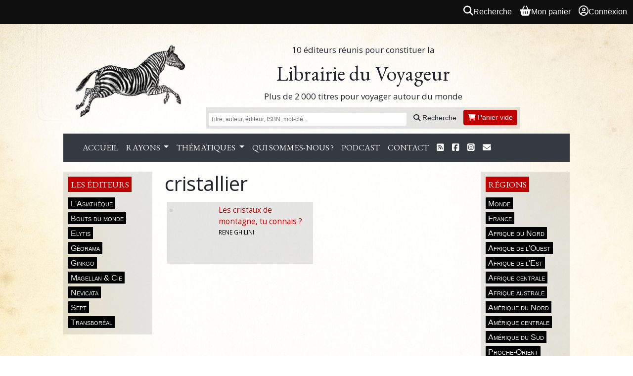

--- FILE ---
content_type: text/html; charset=UTF-8
request_url: https://librairieduvoyageur.com/tag/cristallier
body_size: 4041
content:
<!DOCTYPE html>
<html lang="fr">
<head>
  <meta charset="utf-8">
  <title>
                cristallier
 |
        Librairie du Voyageur
  </title>
  <meta name="description" content="">
  <meta name="viewport" content="width=device-width, initial-scale=1">
  <meta name="google-site-verification" content="8W0_QU-4ZNgdRwh5kXIzSN4CzublzZu9t6fgvBTe-UY" />
  <link rel="icon" type="image/png" href="/uevi/media/layout/favicon.png" />

  
  <link type="text/css" rel="stylesheet" media="screen" href="/assets/bundle/app.ea094000.css">

<link type="text/css" rel="stylesheet" media="screen" href="https://code.jquery.com/ui/1.14.1/themes/base/jquery-ui.css">
<link rel="stylesheet" href="https://cdn.jsdelivr.net/npm/bootstrap@4.6.2/dist/css/bootstrap.min.css"
      integrity="sha384-xOolHFLEh07PJGoPkLv1IbcEPTNtaed2xpHsD9ESMhqIYd0nLMwNLD69Npy4HI+N" crossorigin="anonymous">
<link type="text/css" rel="stylesheet" media="screen" href="/libs/tooltipster/css/tooltipster.css?3.3.0">
<link rel="stylesheet" href="https://cdnjs.cloudflare.com/ajax/libs/font-awesome/6.7.2/css/all.min.css"
      integrity="sha512-Evv84Mr4kqVGRNSgIGL/F/aIDqQb7xQ2vcrdIwxfjThSH8CSR7PBEakCr51Ck+w+/U6swU2Im1vVX0SVk9ABhg=="
      crossorigin="anonymous" referrerpolicy="no-referrer" />

<link type="text/css" rel="stylesheet" media="screen" href="/common/css/common.css?b08da58f">
<link type="text/css" rel="stylesheet" media="print" href="/common/css/print.css?b08da58f">


  <link rel="stylesheet" href="/theme/styles.css?2" />

  
  
      <script
      async
      defer
      src="https://analytics.umami.is/script.js"
      data-website-id="32d88a76-7d77-4f1c-8795-d466414d6623"
    ></script>
  
  <link rel="alternate" type="application/rss+xml" title="Les derniers billets du blog"
        href="/feeds/blog.rss.xml" />
  <link rel="alternate" type="application/rss+xml" title="Les dernières parutions du catalogue"
        href="/feeds/catalog.rss.xml" />
</head>
<body>

<div class="OverallMenu overall-menu position-sticky sticky-top d-print-none">
      <div></div>
  
  <div class="OverallMenu__user-section">
    <a href="/articles/search?autofocus=1" class="OverallMenu__entry OverallMenu__entry--search">
      <i class="OverallMenu__entry__icon fa-solid fa-magnifying-glass"></i>
      <span class="OverallMenu__entry__label">Recherche</span>
    </a>

    <a href="/pages/cart" class="OverallMenu__entry OverallMenu__entry--cart">
      <i class="OverallMenu__entry__icon fa-solid fa-basket-shopping"></i>
      <span class="OverallMenu__entry__label">Mon panier</span>
    </a>

          <a class="OverallMenu__entry" rel="nofollow" href="/user/login?return_url=/tag/cristallier">
        <i class="OverallMenu__entry__icon fa-regular fa-circle-user"></i>
        Connexion
      </a>
      </div>
</div>

<div class="wrapper">

  <header class="site-header noprint">
    <div class="site-logo">
      <a href="/">
        <img src="/theme/logo.png" alt="logo" class="logo">
      </a>
    </div>
    <div class="title-section">
      <p class="site-surtitle">10 éditeurs réunis pour constituer la</p>
      <h1 class="site-title">
        <a href="/">Librairie du Voyageur</a>
      </h1>
      <p class="site-subtitle">Plus de 2&thinsp;000 titres pour voyager autour du monde</p>

      <div class="search-box" class="hidden-print">
        <form class="search-form" action="/articles/search">
          <input type="text" class="search-field" placeholder="Titre, auteur, éditeur, ISBN, mot-clé..." name="q"
                 value="">
          <button class="btn btn-default btn-sm search-button" type="submit">
            <i class="fa-solid fa-magnifying-glass"></i>
            Recherche
          </button>
          <span id="myCart">
                <a
                href="/pages/cart"
                rel="nofollow"
                class="btn btn-outline-secondary btn-sm empty"><span class="fa fa-shopping-cart"></span> Panier vide</a>
              </span>
        </form>
      </div>

    </div>
  </header>

  <nav class="navbar navbar-expand-lg navbar-dark bg-dark">
    <div class="container">
      <button class="navbar-toggler" type="button" data-toggle="collapse" data-target="#navbar" aria-controls="navbar"
              aria-expanded="false" aria-label="Toggle navigation">
        <span class="navbar-toggler-icon"></span>
      </button>
      <div class="collapse navbar-collapse" id="navbar">
        <ul class="navbar-nav mr-auto">
          <li class="nav-item">
            <a class="nav-link" href="/">Accueil</a>
          </li>
          <li class="nav-item dropdown publishers-link">
            <a class="nav-link dropdown-toggle" href="#" id="publishersDropdown" role="button" data-toggle="dropdown"
               aria-haspopup="true" aria-expanded="false">
              Les éditeurs
            </a>
            <div class="dropdown-menu" aria-labelledby="publishersDropdown">
              <a class="dropdown-item" href="/pages/qui-sommes-nous">Qui sommes-nous ?</a>
              <a class="dropdown-item" href="/pages/ecris-moi-un-voyage">Podcast</a>
              <a class="dropdown-item" href="/editeur/l-asiatheque">L'Asiathèque</a>
              <a class="dropdown-item" href="/editeur/bouts-du-monde">Bouts du monde</a>
              <a class="dropdown-item" href="/editeur/elytis">Elytis</a>
              <a class="dropdown-item" href="/editeur/georama">Géorama</a>
              <a class="dropdown-item" href="/editeur/ginkgo">Ginkgo</a>
              <a class="dropdown-item" href="/editeur/magellan-et-cie">Magellan &amp; Cie</a>
              <a class="dropdown-item" href="/editeur/nevicata">Nevicata</a>
              <a class="dropdown-item" href="/editeur/sept">Sept</a>
              <a class="dropdown-item" href="/editeur/transboreal">Transboréal</a>
            </div>
          </li>
          <li class="nav-item dropdown areas-link">
            <a class="nav-link dropdown-toggle" href="#" id="regionsDropdown" role="button" data-toggle="dropdown"
               aria-haspopup="true" aria-expanded="false">
              Régions
            </a>
            <div class="dropdown-menu" aria-labelledby="regionsDropdown">
              <a class="dropdown-item" href="/tag/monde">Monde</a>
              <a class="dropdown-item" href="/tag/france">France</a>
              <a class="dropdown-item" href="/tag/afrique-du-nord">Afrique du Nord</a>
              <a class="dropdown-item" href="/tag/afrique-de-l-ouest">Afrique de l'Ouest</a>
              <a class="dropdown-item" href="/tag/afrique-de-l-est">Afrique de l'Est</a>
              <a class="dropdown-item" href="/tag/afrique-centrale">Afrique centrale</a>
              <a class="dropdown-item" href="/tag/afrique-australe">Afrique australe</a>
              <a class="dropdown-item" href="/tag/amerique-du-nord">Amérique du Nord</a>
              <a class="dropdown-item" href="/tag/amerique-centrale">Amérique centrale</a>
              <a class="dropdown-item" href="/tag/amerique-du-sud">Amérique du Sud</a>
              <a class="dropdown-item" href="/tag/proche-orient">Proche-Orient</a>
              <a class="dropdown-item" href="/tag/moyen-orient">Moyen-Orient</a>
              <a class="dropdown-item" href="/tag/asie-centrale">Asie centrale</a>
              <a class="dropdown-item" href="/tag/asie-du-sud-est">Asie du Sud-Est</a>
              <a class="dropdown-item" href="/tag/extreme-orient">Extrême-Orient</a>
              <a class="dropdown-item" href="/tag/haute-asie">Haute-Asie</a>
              <a class="dropdown-item" href="/tag/sous-continent-indien">Sous-continent indien</a>
              <a class="dropdown-item" href="/tag/europe">Europe</a>
              <a class="dropdown-item" href="/tag/grand-nord">Grand Nord</a>
              <a class="dropdown-item" href="/tag/grand-sud">Grand Sud</a>
              <a class="dropdown-item" href="/tag/oceanie">Océanie</a>
              <a class="dropdown-item" href="/tag/pacifique">Pacifique</a>
            </div>
          </li>
          <li class="nav-item dropdown">
            <a class="nav-link dropdown-toggle" href="#" id="rayonsDropdown" role="button" data-toggle="dropdown"
               aria-haspopup="true" aria-expanded="false">
              Rayons
            </a>
            <div class="dropdown-menu" aria-labelledby="rayonsDropdown">
              <a class="dropdown-item" href="/rayon/anthologies-et-recueils">Anthologies et recueils</a>
              <a class="dropdown-item" href="/rayon/autobiographies-memoires">Autobiographies, mémoires</a>
              <a class="dropdown-item" href="/rayon/beaux-livres">Beaux-livres</a>
              <a class="dropdown-item" href="/rayon/biographies">Biographies</a>
              <a class="dropdown-item" href="/rayon/carnets-de-voyage">Carnets de voyage</a>
              <a class="dropdown-item" href="/rayon/correspondances-et-entretiens">Correspondances et entretiens</a>
              <a class="dropdown-item" href="/rayon/documents-et-reportages">Documents et reportages</a>
              <a class="dropdown-item" href="/rayon/essais">Essais</a>
              <a class="dropdown-item" href="/rayon/guides">Guides</a>
              <a class="dropdown-item" href="/rayon/humour">Humour</a>
              <a class="dropdown-item" href="/rayon/jeunesse">Jeunesse</a>
              <a class="dropdown-item" href="/rayon/methodes">Méthodes</a>
              <a class="dropdown-item" href="/rayon/lexiques-dictionnaires-et-encyclopedies">Lexiques, dictionnaires et
                encyclopédies</a>
              <a class="dropdown-item" href="/rayon/monographies">Monographies</a>
              <a class="dropdown-item" href="/rayon/mythes-contes-et-legendes">Mythes, contes et légendes</a>
              <a class="dropdown-item" href="/rayon/nouvelles">Nouvelles</a>
              <a class="dropdown-item" href="/rayon/recits-de-voyage-anciens">Récits de voyage anciens</a>
              <a class="dropdown-item" href="/rayon/recits-de-voyage-contemporains">Récits de voyage contemporains</a>
              <a class="dropdown-item" href="/rayon/revues">Revues</a>
              <a class="dropdown-item" href="/rayon/romans">Romans</a>
              <a class="dropdown-item" href="/rayon/theatre">Théâtre</a>
            </div>
          </li>
          <li class="nav-item dropdown">
            <a class="nav-link dropdown-toggle" href="#" id="thematiquesDropdown" role="button" data-toggle="dropdown"
               aria-haspopup="true" aria-expanded="false">
              Thématiques
            </a>
            <div class="dropdown-menu" aria-labelledby="thematiquesDropdown">
              <a class="dropdown-item" href="/tag/aventure">Aventure</a>
              <a class="dropdown-item" href="/tag/arts">Arts</a>
              <a class="dropdown-item" href="/tag/ethnographie">Ethnographie</a>
              <a class="dropdown-item" href="/tag/geopolitique">Géopolitique</a>
              <a class="dropdown-item" href="/tag/histoire">Histoire</a>
              <a class="dropdown-item" href="/tag/humanitaire">Humanitaire</a>
              <a class="dropdown-item" href="/tag/nature">Nature</a>
              <a class="dropdown-item" href="/tag/poésie">Poésie</a>
              <a class="dropdown-item" href="/tag/polars-et-thrillers">Polars et thrillers</a>
              <a class="dropdown-item" href="/tag/sciences">Sciences</a>
              <a class="dropdown-item" href="/tag/spiritualite">Spiritualité</a>
              <a class="dropdown-item" href="/tag/tourisme">Tourisme</a>
            </div>
          </li>
          <li class="nav-item">
            <a class="nav-link" href="/pages/qui-sommes-nous">Qui sommes-nous ?</a>
          </li>
          <li class="nav-item">
            <a class="nav-link" href="/pages/ecris-moi-un-voyage">Podcast</a>
          </li>
          <li class="nav-item">
            <a class="nav-link" href="/contact/">Contact</a>
          </li>
          <li class="nav-item">
            <a class="nav-link" href="/feeds/" aria-label="Flux RSS">
              <i class="fa-solid fa-square-rss"></i>
            </a>
          </li>
          <li class="nav-item">
            <a class="nav-link" href="http://www.facebook.com/librairieduvoyageur"
               aria-label="Nous suivre sur Facebook">
              <i class="fa-brands fa-square-facebook"></i>
            </a>
          </li>
          <li class="nav-item">
            <a class="nav-link" href="https://www.instagram.com/lesediteursdevoyage/"
               aria-label="Nous suivre sur Instagram">
              <span class="fa-brands fa-square-instagram"></span>
            </a>
          </li>
          <li class="nav-item">
            <a class="nav-link" href="/mailing/subscribe" aria-label="S'abonner à la newsletter">
              <i class="fa-solid fa-envelope"></i>
            </a>
          </li>
        </ul>
      </div>
    </div>
  </nav>

  <main>

    <div class="left-menu noprint">
      <div class="menu">
        <h1 class="menu-title">
          <a href="/pages/qui-sommes-nous">Les éditeurs</a>
        </h1>
        <ul>
          <li><a href="/editeur/l-asiatheque">L'Asiathèque</a></li>
          <li><a href="/editeur/bouts-du-monde">Bouts du monde</a></li>
          <li><a href="/editeur/elytis">Elytis</a></li>
          <li><a href="/editeur/georama">Géorama</a></li>
          <li><a href="/editeur/ginkgo">Ginkgo</a></li>
          <li><a href="/editeur/magellan-et-cie">Magellan &amp; Cie</a></li>
          <li><a href="/editeur/nevicata">Nevicata</a></li>
          <li><a href="/editeur/sept">Sept</a></li>
          <li><a href="/editeur/transboreal">Transboréal</a></li>
        </ul>
      </div>
    </div>

    <div class="right-menu menu noprint">
      <h1 class="menu-title">Régions</h1>
      <ul>
        <li><a href="/tag/monde">Monde</a></li>
        <li><a href="/tag/france">France</a></li>
        <li><a href="/tag/afrique-du-nord">Afrique du Nord</a></li>
        <li><a href="/tag/afrique-de-l-ouest">Afrique de l'Ouest</a></li>
        <li><a href="/tag/afrique-de-l-est">Afrique de l'Est</a></li>
        <li><a href="/tag/afrique-centrale">Afrique centrale</a></li>
        <li><a href="/tag/afrique-australe">Afrique australe</a></li>
        <li><a href="/tag/amerique-du-nord">Amérique du Nord</a></li>
        <li><a href="/tag/amerique-centrale">Amérique centrale</a></li>
        <li><a href="/tag/amerique-du-sud">Amérique du Sud</a></li>
        <li><a href="/tag/proche-orient">Proche-Orient</a></li>
        <li><a href="/tag/moyen-orient">Moyen-Orient</a></li>
        <li><a href="/tag/asie-centrale">Asie centrale</a></li>
        <li><a href="/tag/asie-du-sud-est">Asie du Sud-Est</a></li>
        <li><a href="/tag/extreme-orient">Extrême-Orient</a></li>
        <li><a href="/tag/haute-asie">Haute-Asie</a></li>
        <li><a href="/tag/sous-continent-indien">Sous-continent indien</a></li>
        <li><a href="/tag/europe">Europe</a></li>
        <li><a href="/tag/grand-nord">Grand Nord</a></li>
        <li><a href="/tag/grand-sud">Grand Sud</a></li>
        <li><a href="/tag/oceanie">Océanie</a></li>
        <li><a href="/tag/pacifique">Pacifique</a></li>
      </ul>
    </div>

    <div class="content">
      



      
  <h1>cristallier</h1>

  
  
<div class="article-list">
      <div class="article">
      <div class="article-cover">
                  
    
<a href="/a/rene-ghilini/les-cristaux-de-montagne-tu-connais"
      style="cursor: pointer;"
>
  <img
    src="https://images.weserv.nl/?url=https%3A%2F%2Flibrairieduvoyageur.com%2Fimages%2Farticles%2F82039%2Fcover.jpg%3Fv%3D4&amp;h=200"
    width=""
    height="200"
     class="cover"     alt=""
  >
</a>
              </div>
      <div class="article-infos">
        <div class="article-title-and-authors">
          <p class="article-title">
            <a href="/a/rene-ghilini/les-cristaux-de-montagne-tu-connais">
              Les cristaux de montagne, tu connais ?
            </a>
          </p>
          <p class="article-authors">
            RENE GHILINI
          </p>
        </div>
                  <div class="cart-button">
                                  </div>
              </div>
    </div>
  </div>




  
    </div>

  </main>

  <footer class="footer noprint">
    <p>
      <a href="/pages/conditions-generales-de-vente">GCV</a>
      <a href="/pages/mentions-legales">Mentions légales</a>
    </p>
    <p class="powered-by">
      propulsé par <a href="https://biblys.org">biblys</a> · logiciel libre
    </p>
  </footer>

</div>


  <script type="text/javascript" src="/assets/bundle/runtime.7455d126.js"></script>
  <script type="text/javascript" src="/assets/bundle/app.7c96245f.js"></script>

<script type="text/javascript" src="https://code.jquery.com/jquery-1.12.4.min.js"></script>
<script type="text/javascript" src="https://code.jquery.com/ui/1.14.1/jquery-ui.min.js"></script>
<script src="https://cdn.jsdelivr.net/npm/bootstrap@4.6.2/dist/js/bootstrap.bundle.min.js"
        integrity="sha384-Fy6S3B9q64WdZWQUiU+q4/2Lc9npb8tCaSX9FK7E8HnRr0Jz8D6OP9dO5Vg3Q9ct"
        crossorigin="anonymous"></script>
<script type="text/javascript" src="/libs/ckeditor/ckeditor.js?4.5.7"></script>
<script type="text/javascript" src="/libs/ckeditor/adapters/jquery.js?4.5.7"></script>
<script type="text/javascript" src="/libs/tooltipster/js/jquery.tooltipster.min.js?3.3.0"></script>

<script type="text/javascript" src="/common/js/common.js?b08da58f"></script>
<script type="text/javascript" src="/common/js/_list.js?b08da58f"></script>


</body>
</html>


--- FILE ---
content_type: text/javascript
request_url: https://librairieduvoyageur.com/common/js/_list.js?b08da58f
body_size: 2233
content:
/**
 * Copyright (C) 2024 Clément Latzarus
 *
 * This program is free software: you can redistribute it and/or modify
 * it under the terms of the GNU Affero General Public License as published
 * by the Free Software Foundation, version 3.
 *
 * This program is distributed in the hope that it will be useful,
 * but WITHOUT ANY WARRANTY; without even the implied warranty of
 * MERCHANTABILITY or FITNESS FOR A PARTICULAR PURPOSE.  See the
 * GNU Affero General Public License for more details.
 *
 * You should have received a copy of the GNU Affero General Public License
 * along with this program.  If not, see <https://www.gnu.org/licenses/>.
 */

let listLoading = false;

function loadList(start = 0) {
  listLoading = true; // Chargement en cours

  const articleListElement = document.getElementById('articleList');

  // Variables de la requête
  const query = articleListElement.dataset.search_terms; // Termes de recherche
  const sort = articleListElement.dataset.sort; // Ordre de tri
  const order = articleListElement.dataset.order; // Tri descendant/ascendant
  start = typeof start !== 'undefined' ? start : '0'; // Première ligne

  // Chargement... (remplacer ou ajouter)
  const listTbody = document.querySelector('.list tbody');
  if (start === 0) listTbody.innerHTML = '<tr id="loadingTr"><td colspan=6 class="center loading">Chargement...</td></tr>';
  else listTbody.insertAdjacentHTML('beforeend', '<tr id="loadingTr"><td colspan=6 class="center loading">Chargement...</td></tr>');

  // Mise à jour dynamique de l'URL
  window.history.pushState(null, 'Title', window.location.pathname + '?q=' + query + '&o=' + sort + '&d=' + order);

  // Requête
  fetch(window.location.pathname + '?_FORMAT=json&q=' + query + '&o=' + sort + '&d=' + order + '&s=' + start)
    .then(response => response.json())
    .then(ws => {
      listLoading = false; // Fin du chargement
      if (ws.error) {
        window._alert('Erreur : impossible d\'afficher les résultats.');
        document.getElementById('listCount').textContent = '0';
        listTbody.innerHTML = '<tr><td colspan=6 class="center article_title">Aucun résultat !</td></tr>';
      } else {
        let table = '';
        if (ws.results === 0) {
          document.getElementById('listCount').textContent = '0';
          listTbody.innerHTML = '<tr><td colspan=6 class="center article_title">Aucun résultat !</td></tr>';
        } else {
          document.getElementById('listCount').textContent = ws.results;
          let article;
          for (let i = 0; i < ws.articles.length; i++) {
            /**
             * @var article {object}
             * @property {string} article_title
             * @property {string} article_url
             * @property {string} article_authors
             * @property {string} article_collection
             * @property {string} collection_url
             * @property {string} article_covers
             * @property {string} article_condition
             * @property {string} article_keywords
             * @property {string} cycle
             * @property {string} number
             * @property {string} availability
             * @property {string} price
             * @property {string} cart
             * @property {string} wish
             * @property {string} alert
             * @property {string} covers
             * @property {string} condition
             * @property {string} article_keywords
             * @property {string} authors
             *
             */
            article = ws.articles[i];

            const line =
              '<tr class="item ' + article.condition + '" data-keywords="' + article.article_keywords + '">' +
              '<td><a href="' + article.article_url + '" class="article_title">' + article.article_title + '</a>' + article.cycle + '</td>' +
              '<td title="' + article.article_authors + '">' + article.authors + '</td>' +
              '<td class="right"><a href="/collection/' + article.collection_url + '">' + article.article_collection + '</a>' + article.number + '</td>' +
              '<td class="right nowrap">' + article.availability + '</td>' +
              '<td>' + article.price + '</td>' +
              article.cart + article.wish + article.alert +
              '</tr>';
            table += line;
          }
          const nextPageElem = document.getElementById('nextPage');
          if (ws.nextPage !== 0) {
            nextPageElem.dataset.next_page = ws.nextPage;
            nextPageElem.style.display = '';
          }
          const loadingTr = document.getElementById('loadingTr');
          if (loadingTr) loadingTr.remove();
          if (start === 0) listTbody.innerHTML = table;
          else listTbody.insertAdjacentHTML('beforeend', table);
          document.getElementById('coverLane').innerHTML = article.covers;
          window.reloadEvents();
        }
      }
      document.querySelectorAll('#search input').forEach(input => input.classList.remove('loading'));
    })
    .catch(() => {
      listLoading = false; // Fin du chargement
      const loadingTr = document.getElementById('loadingTr');
      if (loadingTr) loadingTr.remove();
      document.querySelectorAll('#search input').forEach(input => input.classList.remove('loading'));
    });
}

function filterList() {
  const query = document.getElementById('listSearch').value;
  const tableRows = document.querySelectorAll('tr');
  tableRows.forEach(row => {
    const keywords = (row.dataset.keywords || '').toLowerCase();
    if (keywords.indexOf(query.toLowerCase()) === -1) {
      row.style.display = 'none';
    } else {
      row.style.display = '';
    }
  });
}

document.addEventListener('DOMContentLoaded', function() {

  listLoading = false;

  // Modifier le filtre
  document.querySelectorAll('#listFilter a').forEach(a => {
    a.addEventListener('click', function() {
      const articleListElement = document.getElementById('articleList');
      const label = this.innerHTML.replace('<a>', '').replace('</a>', '');
      const filter = this.dataset.filter;
      articleListElement.dataset.filter = filter;
      let search_terms = articleListElement.dataset.search_terms;
      search_terms = search_terms.toString().replace(/ ?etat:\S+/g, '');
      if (filter !== 'all') search_terms += ' etat:' + filter;
      articleListElement.dataset.search_terms = search_terms;
      document.querySelector('#search input').value = search_terms;
      document.querySelector('#listFilter button').innerHTML = label + ' <span class="caret"></span>';

      loadList();
    });
  });

  // Modifier l'ordre de tri
  document.querySelectorAll('#listSort a').forEach(a => {
    a.addEventListener('click', function() {
      const label = this.innerHTML.replace('<a>', '').replace('</a>', '');
      const sort = this.dataset.sort;
      const order = this.dataset.order;
      const articleListElement = document.getElementById('articleList');
      articleListElement.dataset.sort = sort;
      articleListElement.dataset.order = order;
      document.querySelector('#listSort button').innerHTML = label + ' <img src="/common/icons/dropdown.svg" width=8 alt="">';
      loadList();
    });
  });

  // Afficher plus de résultats
  const nextPageElem = document.getElementById('nextPage');
  if (nextPageElem) {
    nextPageElem.addEventListener('click', function() {
      this.style.display = 'none';
      const nextPage = Number(this.dataset.next_page);
      loadList(nextPage);
    });
  }

  // Filtrer la liste
  const listSearch = document.getElementById('listSearch');
  if (listSearch) {
    listSearch.addEventListener('keyup', function() {
      filterList();
    });
  }

  /* Infinite scroll */

  // L'élément est-il visible par l'utilisateur ?
  function isScrolledIntoView(elem) {
    const rect = elem.getBoundingClientRect();
    const windowHeight = (window.innerHeight || document.documentElement.clientHeight);
    const windowTop = window.scrollY;
    const elemTop = rect.top + windowTop;
    const elemBottom = elemTop + rect.height;
    const docViewTop = windowTop;
    const docViewBottom = docViewTop + windowHeight;
    return ((elemBottom <= docViewBottom) && (elemTop >= docViewTop));
  }

  // On surveille l'évènement scroll
  window.addEventListener('scroll', function() {
    const nextPageElement = document.getElementById('nextPage');
    if (nextPageElement && nextPageElement.style.display !== 'none') {
      const lastItem = document.querySelector('.item:last-child');
      if (lastItem && isScrolledIntoView(lastItem) && listLoading === false) {
        nextPageElement.style.display = 'none';
        const nextPage = Number(nextPageElement.dataset.next_page);
        loadList(nextPage);
      }
    }
  });

});
